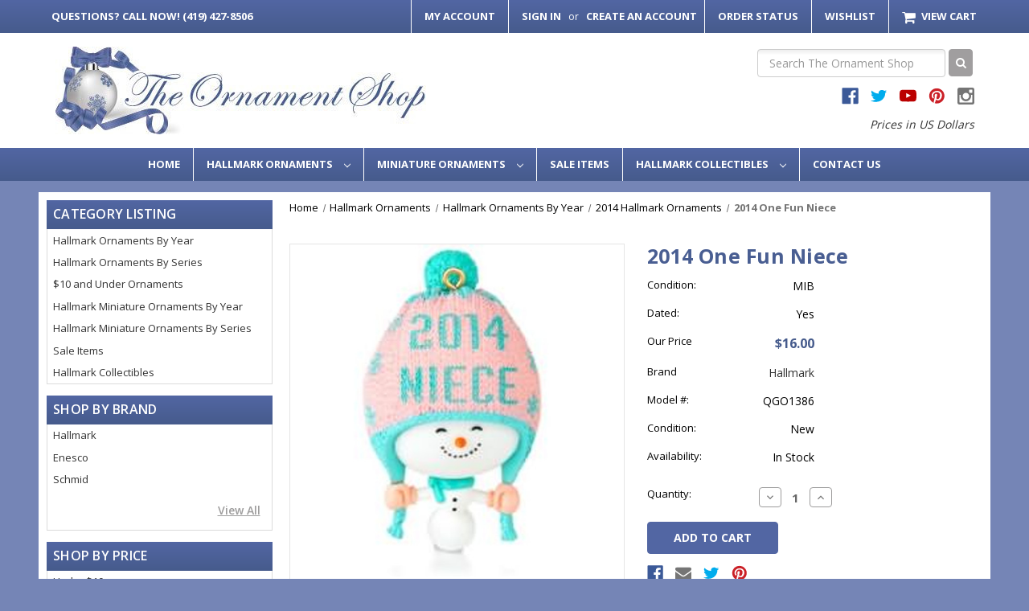

--- FILE ---
content_type: text/html; charset=utf-8
request_url: https://www.google.com/recaptcha/api2/anchor?ar=1&k=6LcjX0sbAAAAACp92-MNpx66FT4pbIWh-FTDmkkz&co=aHR0cHM6Ly93d3cub3JuYW1lbnQtc2hvcC5jb206NDQz&hl=en&v=PoyoqOPhxBO7pBk68S4YbpHZ&size=normal&anchor-ms=20000&execute-ms=30000&cb=fwgyabxd4723
body_size: 49378
content:
<!DOCTYPE HTML><html dir="ltr" lang="en"><head><meta http-equiv="Content-Type" content="text/html; charset=UTF-8">
<meta http-equiv="X-UA-Compatible" content="IE=edge">
<title>reCAPTCHA</title>
<style type="text/css">
/* cyrillic-ext */
@font-face {
  font-family: 'Roboto';
  font-style: normal;
  font-weight: 400;
  font-stretch: 100%;
  src: url(//fonts.gstatic.com/s/roboto/v48/KFO7CnqEu92Fr1ME7kSn66aGLdTylUAMa3GUBHMdazTgWw.woff2) format('woff2');
  unicode-range: U+0460-052F, U+1C80-1C8A, U+20B4, U+2DE0-2DFF, U+A640-A69F, U+FE2E-FE2F;
}
/* cyrillic */
@font-face {
  font-family: 'Roboto';
  font-style: normal;
  font-weight: 400;
  font-stretch: 100%;
  src: url(//fonts.gstatic.com/s/roboto/v48/KFO7CnqEu92Fr1ME7kSn66aGLdTylUAMa3iUBHMdazTgWw.woff2) format('woff2');
  unicode-range: U+0301, U+0400-045F, U+0490-0491, U+04B0-04B1, U+2116;
}
/* greek-ext */
@font-face {
  font-family: 'Roboto';
  font-style: normal;
  font-weight: 400;
  font-stretch: 100%;
  src: url(//fonts.gstatic.com/s/roboto/v48/KFO7CnqEu92Fr1ME7kSn66aGLdTylUAMa3CUBHMdazTgWw.woff2) format('woff2');
  unicode-range: U+1F00-1FFF;
}
/* greek */
@font-face {
  font-family: 'Roboto';
  font-style: normal;
  font-weight: 400;
  font-stretch: 100%;
  src: url(//fonts.gstatic.com/s/roboto/v48/KFO7CnqEu92Fr1ME7kSn66aGLdTylUAMa3-UBHMdazTgWw.woff2) format('woff2');
  unicode-range: U+0370-0377, U+037A-037F, U+0384-038A, U+038C, U+038E-03A1, U+03A3-03FF;
}
/* math */
@font-face {
  font-family: 'Roboto';
  font-style: normal;
  font-weight: 400;
  font-stretch: 100%;
  src: url(//fonts.gstatic.com/s/roboto/v48/KFO7CnqEu92Fr1ME7kSn66aGLdTylUAMawCUBHMdazTgWw.woff2) format('woff2');
  unicode-range: U+0302-0303, U+0305, U+0307-0308, U+0310, U+0312, U+0315, U+031A, U+0326-0327, U+032C, U+032F-0330, U+0332-0333, U+0338, U+033A, U+0346, U+034D, U+0391-03A1, U+03A3-03A9, U+03B1-03C9, U+03D1, U+03D5-03D6, U+03F0-03F1, U+03F4-03F5, U+2016-2017, U+2034-2038, U+203C, U+2040, U+2043, U+2047, U+2050, U+2057, U+205F, U+2070-2071, U+2074-208E, U+2090-209C, U+20D0-20DC, U+20E1, U+20E5-20EF, U+2100-2112, U+2114-2115, U+2117-2121, U+2123-214F, U+2190, U+2192, U+2194-21AE, U+21B0-21E5, U+21F1-21F2, U+21F4-2211, U+2213-2214, U+2216-22FF, U+2308-230B, U+2310, U+2319, U+231C-2321, U+2336-237A, U+237C, U+2395, U+239B-23B7, U+23D0, U+23DC-23E1, U+2474-2475, U+25AF, U+25B3, U+25B7, U+25BD, U+25C1, U+25CA, U+25CC, U+25FB, U+266D-266F, U+27C0-27FF, U+2900-2AFF, U+2B0E-2B11, U+2B30-2B4C, U+2BFE, U+3030, U+FF5B, U+FF5D, U+1D400-1D7FF, U+1EE00-1EEFF;
}
/* symbols */
@font-face {
  font-family: 'Roboto';
  font-style: normal;
  font-weight: 400;
  font-stretch: 100%;
  src: url(//fonts.gstatic.com/s/roboto/v48/KFO7CnqEu92Fr1ME7kSn66aGLdTylUAMaxKUBHMdazTgWw.woff2) format('woff2');
  unicode-range: U+0001-000C, U+000E-001F, U+007F-009F, U+20DD-20E0, U+20E2-20E4, U+2150-218F, U+2190, U+2192, U+2194-2199, U+21AF, U+21E6-21F0, U+21F3, U+2218-2219, U+2299, U+22C4-22C6, U+2300-243F, U+2440-244A, U+2460-24FF, U+25A0-27BF, U+2800-28FF, U+2921-2922, U+2981, U+29BF, U+29EB, U+2B00-2BFF, U+4DC0-4DFF, U+FFF9-FFFB, U+10140-1018E, U+10190-1019C, U+101A0, U+101D0-101FD, U+102E0-102FB, U+10E60-10E7E, U+1D2C0-1D2D3, U+1D2E0-1D37F, U+1F000-1F0FF, U+1F100-1F1AD, U+1F1E6-1F1FF, U+1F30D-1F30F, U+1F315, U+1F31C, U+1F31E, U+1F320-1F32C, U+1F336, U+1F378, U+1F37D, U+1F382, U+1F393-1F39F, U+1F3A7-1F3A8, U+1F3AC-1F3AF, U+1F3C2, U+1F3C4-1F3C6, U+1F3CA-1F3CE, U+1F3D4-1F3E0, U+1F3ED, U+1F3F1-1F3F3, U+1F3F5-1F3F7, U+1F408, U+1F415, U+1F41F, U+1F426, U+1F43F, U+1F441-1F442, U+1F444, U+1F446-1F449, U+1F44C-1F44E, U+1F453, U+1F46A, U+1F47D, U+1F4A3, U+1F4B0, U+1F4B3, U+1F4B9, U+1F4BB, U+1F4BF, U+1F4C8-1F4CB, U+1F4D6, U+1F4DA, U+1F4DF, U+1F4E3-1F4E6, U+1F4EA-1F4ED, U+1F4F7, U+1F4F9-1F4FB, U+1F4FD-1F4FE, U+1F503, U+1F507-1F50B, U+1F50D, U+1F512-1F513, U+1F53E-1F54A, U+1F54F-1F5FA, U+1F610, U+1F650-1F67F, U+1F687, U+1F68D, U+1F691, U+1F694, U+1F698, U+1F6AD, U+1F6B2, U+1F6B9-1F6BA, U+1F6BC, U+1F6C6-1F6CF, U+1F6D3-1F6D7, U+1F6E0-1F6EA, U+1F6F0-1F6F3, U+1F6F7-1F6FC, U+1F700-1F7FF, U+1F800-1F80B, U+1F810-1F847, U+1F850-1F859, U+1F860-1F887, U+1F890-1F8AD, U+1F8B0-1F8BB, U+1F8C0-1F8C1, U+1F900-1F90B, U+1F93B, U+1F946, U+1F984, U+1F996, U+1F9E9, U+1FA00-1FA6F, U+1FA70-1FA7C, U+1FA80-1FA89, U+1FA8F-1FAC6, U+1FACE-1FADC, U+1FADF-1FAE9, U+1FAF0-1FAF8, U+1FB00-1FBFF;
}
/* vietnamese */
@font-face {
  font-family: 'Roboto';
  font-style: normal;
  font-weight: 400;
  font-stretch: 100%;
  src: url(//fonts.gstatic.com/s/roboto/v48/KFO7CnqEu92Fr1ME7kSn66aGLdTylUAMa3OUBHMdazTgWw.woff2) format('woff2');
  unicode-range: U+0102-0103, U+0110-0111, U+0128-0129, U+0168-0169, U+01A0-01A1, U+01AF-01B0, U+0300-0301, U+0303-0304, U+0308-0309, U+0323, U+0329, U+1EA0-1EF9, U+20AB;
}
/* latin-ext */
@font-face {
  font-family: 'Roboto';
  font-style: normal;
  font-weight: 400;
  font-stretch: 100%;
  src: url(//fonts.gstatic.com/s/roboto/v48/KFO7CnqEu92Fr1ME7kSn66aGLdTylUAMa3KUBHMdazTgWw.woff2) format('woff2');
  unicode-range: U+0100-02BA, U+02BD-02C5, U+02C7-02CC, U+02CE-02D7, U+02DD-02FF, U+0304, U+0308, U+0329, U+1D00-1DBF, U+1E00-1E9F, U+1EF2-1EFF, U+2020, U+20A0-20AB, U+20AD-20C0, U+2113, U+2C60-2C7F, U+A720-A7FF;
}
/* latin */
@font-face {
  font-family: 'Roboto';
  font-style: normal;
  font-weight: 400;
  font-stretch: 100%;
  src: url(//fonts.gstatic.com/s/roboto/v48/KFO7CnqEu92Fr1ME7kSn66aGLdTylUAMa3yUBHMdazQ.woff2) format('woff2');
  unicode-range: U+0000-00FF, U+0131, U+0152-0153, U+02BB-02BC, U+02C6, U+02DA, U+02DC, U+0304, U+0308, U+0329, U+2000-206F, U+20AC, U+2122, U+2191, U+2193, U+2212, U+2215, U+FEFF, U+FFFD;
}
/* cyrillic-ext */
@font-face {
  font-family: 'Roboto';
  font-style: normal;
  font-weight: 500;
  font-stretch: 100%;
  src: url(//fonts.gstatic.com/s/roboto/v48/KFO7CnqEu92Fr1ME7kSn66aGLdTylUAMa3GUBHMdazTgWw.woff2) format('woff2');
  unicode-range: U+0460-052F, U+1C80-1C8A, U+20B4, U+2DE0-2DFF, U+A640-A69F, U+FE2E-FE2F;
}
/* cyrillic */
@font-face {
  font-family: 'Roboto';
  font-style: normal;
  font-weight: 500;
  font-stretch: 100%;
  src: url(//fonts.gstatic.com/s/roboto/v48/KFO7CnqEu92Fr1ME7kSn66aGLdTylUAMa3iUBHMdazTgWw.woff2) format('woff2');
  unicode-range: U+0301, U+0400-045F, U+0490-0491, U+04B0-04B1, U+2116;
}
/* greek-ext */
@font-face {
  font-family: 'Roboto';
  font-style: normal;
  font-weight: 500;
  font-stretch: 100%;
  src: url(//fonts.gstatic.com/s/roboto/v48/KFO7CnqEu92Fr1ME7kSn66aGLdTylUAMa3CUBHMdazTgWw.woff2) format('woff2');
  unicode-range: U+1F00-1FFF;
}
/* greek */
@font-face {
  font-family: 'Roboto';
  font-style: normal;
  font-weight: 500;
  font-stretch: 100%;
  src: url(//fonts.gstatic.com/s/roboto/v48/KFO7CnqEu92Fr1ME7kSn66aGLdTylUAMa3-UBHMdazTgWw.woff2) format('woff2');
  unicode-range: U+0370-0377, U+037A-037F, U+0384-038A, U+038C, U+038E-03A1, U+03A3-03FF;
}
/* math */
@font-face {
  font-family: 'Roboto';
  font-style: normal;
  font-weight: 500;
  font-stretch: 100%;
  src: url(//fonts.gstatic.com/s/roboto/v48/KFO7CnqEu92Fr1ME7kSn66aGLdTylUAMawCUBHMdazTgWw.woff2) format('woff2');
  unicode-range: U+0302-0303, U+0305, U+0307-0308, U+0310, U+0312, U+0315, U+031A, U+0326-0327, U+032C, U+032F-0330, U+0332-0333, U+0338, U+033A, U+0346, U+034D, U+0391-03A1, U+03A3-03A9, U+03B1-03C9, U+03D1, U+03D5-03D6, U+03F0-03F1, U+03F4-03F5, U+2016-2017, U+2034-2038, U+203C, U+2040, U+2043, U+2047, U+2050, U+2057, U+205F, U+2070-2071, U+2074-208E, U+2090-209C, U+20D0-20DC, U+20E1, U+20E5-20EF, U+2100-2112, U+2114-2115, U+2117-2121, U+2123-214F, U+2190, U+2192, U+2194-21AE, U+21B0-21E5, U+21F1-21F2, U+21F4-2211, U+2213-2214, U+2216-22FF, U+2308-230B, U+2310, U+2319, U+231C-2321, U+2336-237A, U+237C, U+2395, U+239B-23B7, U+23D0, U+23DC-23E1, U+2474-2475, U+25AF, U+25B3, U+25B7, U+25BD, U+25C1, U+25CA, U+25CC, U+25FB, U+266D-266F, U+27C0-27FF, U+2900-2AFF, U+2B0E-2B11, U+2B30-2B4C, U+2BFE, U+3030, U+FF5B, U+FF5D, U+1D400-1D7FF, U+1EE00-1EEFF;
}
/* symbols */
@font-face {
  font-family: 'Roboto';
  font-style: normal;
  font-weight: 500;
  font-stretch: 100%;
  src: url(//fonts.gstatic.com/s/roboto/v48/KFO7CnqEu92Fr1ME7kSn66aGLdTylUAMaxKUBHMdazTgWw.woff2) format('woff2');
  unicode-range: U+0001-000C, U+000E-001F, U+007F-009F, U+20DD-20E0, U+20E2-20E4, U+2150-218F, U+2190, U+2192, U+2194-2199, U+21AF, U+21E6-21F0, U+21F3, U+2218-2219, U+2299, U+22C4-22C6, U+2300-243F, U+2440-244A, U+2460-24FF, U+25A0-27BF, U+2800-28FF, U+2921-2922, U+2981, U+29BF, U+29EB, U+2B00-2BFF, U+4DC0-4DFF, U+FFF9-FFFB, U+10140-1018E, U+10190-1019C, U+101A0, U+101D0-101FD, U+102E0-102FB, U+10E60-10E7E, U+1D2C0-1D2D3, U+1D2E0-1D37F, U+1F000-1F0FF, U+1F100-1F1AD, U+1F1E6-1F1FF, U+1F30D-1F30F, U+1F315, U+1F31C, U+1F31E, U+1F320-1F32C, U+1F336, U+1F378, U+1F37D, U+1F382, U+1F393-1F39F, U+1F3A7-1F3A8, U+1F3AC-1F3AF, U+1F3C2, U+1F3C4-1F3C6, U+1F3CA-1F3CE, U+1F3D4-1F3E0, U+1F3ED, U+1F3F1-1F3F3, U+1F3F5-1F3F7, U+1F408, U+1F415, U+1F41F, U+1F426, U+1F43F, U+1F441-1F442, U+1F444, U+1F446-1F449, U+1F44C-1F44E, U+1F453, U+1F46A, U+1F47D, U+1F4A3, U+1F4B0, U+1F4B3, U+1F4B9, U+1F4BB, U+1F4BF, U+1F4C8-1F4CB, U+1F4D6, U+1F4DA, U+1F4DF, U+1F4E3-1F4E6, U+1F4EA-1F4ED, U+1F4F7, U+1F4F9-1F4FB, U+1F4FD-1F4FE, U+1F503, U+1F507-1F50B, U+1F50D, U+1F512-1F513, U+1F53E-1F54A, U+1F54F-1F5FA, U+1F610, U+1F650-1F67F, U+1F687, U+1F68D, U+1F691, U+1F694, U+1F698, U+1F6AD, U+1F6B2, U+1F6B9-1F6BA, U+1F6BC, U+1F6C6-1F6CF, U+1F6D3-1F6D7, U+1F6E0-1F6EA, U+1F6F0-1F6F3, U+1F6F7-1F6FC, U+1F700-1F7FF, U+1F800-1F80B, U+1F810-1F847, U+1F850-1F859, U+1F860-1F887, U+1F890-1F8AD, U+1F8B0-1F8BB, U+1F8C0-1F8C1, U+1F900-1F90B, U+1F93B, U+1F946, U+1F984, U+1F996, U+1F9E9, U+1FA00-1FA6F, U+1FA70-1FA7C, U+1FA80-1FA89, U+1FA8F-1FAC6, U+1FACE-1FADC, U+1FADF-1FAE9, U+1FAF0-1FAF8, U+1FB00-1FBFF;
}
/* vietnamese */
@font-face {
  font-family: 'Roboto';
  font-style: normal;
  font-weight: 500;
  font-stretch: 100%;
  src: url(//fonts.gstatic.com/s/roboto/v48/KFO7CnqEu92Fr1ME7kSn66aGLdTylUAMa3OUBHMdazTgWw.woff2) format('woff2');
  unicode-range: U+0102-0103, U+0110-0111, U+0128-0129, U+0168-0169, U+01A0-01A1, U+01AF-01B0, U+0300-0301, U+0303-0304, U+0308-0309, U+0323, U+0329, U+1EA0-1EF9, U+20AB;
}
/* latin-ext */
@font-face {
  font-family: 'Roboto';
  font-style: normal;
  font-weight: 500;
  font-stretch: 100%;
  src: url(//fonts.gstatic.com/s/roboto/v48/KFO7CnqEu92Fr1ME7kSn66aGLdTylUAMa3KUBHMdazTgWw.woff2) format('woff2');
  unicode-range: U+0100-02BA, U+02BD-02C5, U+02C7-02CC, U+02CE-02D7, U+02DD-02FF, U+0304, U+0308, U+0329, U+1D00-1DBF, U+1E00-1E9F, U+1EF2-1EFF, U+2020, U+20A0-20AB, U+20AD-20C0, U+2113, U+2C60-2C7F, U+A720-A7FF;
}
/* latin */
@font-face {
  font-family: 'Roboto';
  font-style: normal;
  font-weight: 500;
  font-stretch: 100%;
  src: url(//fonts.gstatic.com/s/roboto/v48/KFO7CnqEu92Fr1ME7kSn66aGLdTylUAMa3yUBHMdazQ.woff2) format('woff2');
  unicode-range: U+0000-00FF, U+0131, U+0152-0153, U+02BB-02BC, U+02C6, U+02DA, U+02DC, U+0304, U+0308, U+0329, U+2000-206F, U+20AC, U+2122, U+2191, U+2193, U+2212, U+2215, U+FEFF, U+FFFD;
}
/* cyrillic-ext */
@font-face {
  font-family: 'Roboto';
  font-style: normal;
  font-weight: 900;
  font-stretch: 100%;
  src: url(//fonts.gstatic.com/s/roboto/v48/KFO7CnqEu92Fr1ME7kSn66aGLdTylUAMa3GUBHMdazTgWw.woff2) format('woff2');
  unicode-range: U+0460-052F, U+1C80-1C8A, U+20B4, U+2DE0-2DFF, U+A640-A69F, U+FE2E-FE2F;
}
/* cyrillic */
@font-face {
  font-family: 'Roboto';
  font-style: normal;
  font-weight: 900;
  font-stretch: 100%;
  src: url(//fonts.gstatic.com/s/roboto/v48/KFO7CnqEu92Fr1ME7kSn66aGLdTylUAMa3iUBHMdazTgWw.woff2) format('woff2');
  unicode-range: U+0301, U+0400-045F, U+0490-0491, U+04B0-04B1, U+2116;
}
/* greek-ext */
@font-face {
  font-family: 'Roboto';
  font-style: normal;
  font-weight: 900;
  font-stretch: 100%;
  src: url(//fonts.gstatic.com/s/roboto/v48/KFO7CnqEu92Fr1ME7kSn66aGLdTylUAMa3CUBHMdazTgWw.woff2) format('woff2');
  unicode-range: U+1F00-1FFF;
}
/* greek */
@font-face {
  font-family: 'Roboto';
  font-style: normal;
  font-weight: 900;
  font-stretch: 100%;
  src: url(//fonts.gstatic.com/s/roboto/v48/KFO7CnqEu92Fr1ME7kSn66aGLdTylUAMa3-UBHMdazTgWw.woff2) format('woff2');
  unicode-range: U+0370-0377, U+037A-037F, U+0384-038A, U+038C, U+038E-03A1, U+03A3-03FF;
}
/* math */
@font-face {
  font-family: 'Roboto';
  font-style: normal;
  font-weight: 900;
  font-stretch: 100%;
  src: url(//fonts.gstatic.com/s/roboto/v48/KFO7CnqEu92Fr1ME7kSn66aGLdTylUAMawCUBHMdazTgWw.woff2) format('woff2');
  unicode-range: U+0302-0303, U+0305, U+0307-0308, U+0310, U+0312, U+0315, U+031A, U+0326-0327, U+032C, U+032F-0330, U+0332-0333, U+0338, U+033A, U+0346, U+034D, U+0391-03A1, U+03A3-03A9, U+03B1-03C9, U+03D1, U+03D5-03D6, U+03F0-03F1, U+03F4-03F5, U+2016-2017, U+2034-2038, U+203C, U+2040, U+2043, U+2047, U+2050, U+2057, U+205F, U+2070-2071, U+2074-208E, U+2090-209C, U+20D0-20DC, U+20E1, U+20E5-20EF, U+2100-2112, U+2114-2115, U+2117-2121, U+2123-214F, U+2190, U+2192, U+2194-21AE, U+21B0-21E5, U+21F1-21F2, U+21F4-2211, U+2213-2214, U+2216-22FF, U+2308-230B, U+2310, U+2319, U+231C-2321, U+2336-237A, U+237C, U+2395, U+239B-23B7, U+23D0, U+23DC-23E1, U+2474-2475, U+25AF, U+25B3, U+25B7, U+25BD, U+25C1, U+25CA, U+25CC, U+25FB, U+266D-266F, U+27C0-27FF, U+2900-2AFF, U+2B0E-2B11, U+2B30-2B4C, U+2BFE, U+3030, U+FF5B, U+FF5D, U+1D400-1D7FF, U+1EE00-1EEFF;
}
/* symbols */
@font-face {
  font-family: 'Roboto';
  font-style: normal;
  font-weight: 900;
  font-stretch: 100%;
  src: url(//fonts.gstatic.com/s/roboto/v48/KFO7CnqEu92Fr1ME7kSn66aGLdTylUAMaxKUBHMdazTgWw.woff2) format('woff2');
  unicode-range: U+0001-000C, U+000E-001F, U+007F-009F, U+20DD-20E0, U+20E2-20E4, U+2150-218F, U+2190, U+2192, U+2194-2199, U+21AF, U+21E6-21F0, U+21F3, U+2218-2219, U+2299, U+22C4-22C6, U+2300-243F, U+2440-244A, U+2460-24FF, U+25A0-27BF, U+2800-28FF, U+2921-2922, U+2981, U+29BF, U+29EB, U+2B00-2BFF, U+4DC0-4DFF, U+FFF9-FFFB, U+10140-1018E, U+10190-1019C, U+101A0, U+101D0-101FD, U+102E0-102FB, U+10E60-10E7E, U+1D2C0-1D2D3, U+1D2E0-1D37F, U+1F000-1F0FF, U+1F100-1F1AD, U+1F1E6-1F1FF, U+1F30D-1F30F, U+1F315, U+1F31C, U+1F31E, U+1F320-1F32C, U+1F336, U+1F378, U+1F37D, U+1F382, U+1F393-1F39F, U+1F3A7-1F3A8, U+1F3AC-1F3AF, U+1F3C2, U+1F3C4-1F3C6, U+1F3CA-1F3CE, U+1F3D4-1F3E0, U+1F3ED, U+1F3F1-1F3F3, U+1F3F5-1F3F7, U+1F408, U+1F415, U+1F41F, U+1F426, U+1F43F, U+1F441-1F442, U+1F444, U+1F446-1F449, U+1F44C-1F44E, U+1F453, U+1F46A, U+1F47D, U+1F4A3, U+1F4B0, U+1F4B3, U+1F4B9, U+1F4BB, U+1F4BF, U+1F4C8-1F4CB, U+1F4D6, U+1F4DA, U+1F4DF, U+1F4E3-1F4E6, U+1F4EA-1F4ED, U+1F4F7, U+1F4F9-1F4FB, U+1F4FD-1F4FE, U+1F503, U+1F507-1F50B, U+1F50D, U+1F512-1F513, U+1F53E-1F54A, U+1F54F-1F5FA, U+1F610, U+1F650-1F67F, U+1F687, U+1F68D, U+1F691, U+1F694, U+1F698, U+1F6AD, U+1F6B2, U+1F6B9-1F6BA, U+1F6BC, U+1F6C6-1F6CF, U+1F6D3-1F6D7, U+1F6E0-1F6EA, U+1F6F0-1F6F3, U+1F6F7-1F6FC, U+1F700-1F7FF, U+1F800-1F80B, U+1F810-1F847, U+1F850-1F859, U+1F860-1F887, U+1F890-1F8AD, U+1F8B0-1F8BB, U+1F8C0-1F8C1, U+1F900-1F90B, U+1F93B, U+1F946, U+1F984, U+1F996, U+1F9E9, U+1FA00-1FA6F, U+1FA70-1FA7C, U+1FA80-1FA89, U+1FA8F-1FAC6, U+1FACE-1FADC, U+1FADF-1FAE9, U+1FAF0-1FAF8, U+1FB00-1FBFF;
}
/* vietnamese */
@font-face {
  font-family: 'Roboto';
  font-style: normal;
  font-weight: 900;
  font-stretch: 100%;
  src: url(//fonts.gstatic.com/s/roboto/v48/KFO7CnqEu92Fr1ME7kSn66aGLdTylUAMa3OUBHMdazTgWw.woff2) format('woff2');
  unicode-range: U+0102-0103, U+0110-0111, U+0128-0129, U+0168-0169, U+01A0-01A1, U+01AF-01B0, U+0300-0301, U+0303-0304, U+0308-0309, U+0323, U+0329, U+1EA0-1EF9, U+20AB;
}
/* latin-ext */
@font-face {
  font-family: 'Roboto';
  font-style: normal;
  font-weight: 900;
  font-stretch: 100%;
  src: url(//fonts.gstatic.com/s/roboto/v48/KFO7CnqEu92Fr1ME7kSn66aGLdTylUAMa3KUBHMdazTgWw.woff2) format('woff2');
  unicode-range: U+0100-02BA, U+02BD-02C5, U+02C7-02CC, U+02CE-02D7, U+02DD-02FF, U+0304, U+0308, U+0329, U+1D00-1DBF, U+1E00-1E9F, U+1EF2-1EFF, U+2020, U+20A0-20AB, U+20AD-20C0, U+2113, U+2C60-2C7F, U+A720-A7FF;
}
/* latin */
@font-face {
  font-family: 'Roboto';
  font-style: normal;
  font-weight: 900;
  font-stretch: 100%;
  src: url(//fonts.gstatic.com/s/roboto/v48/KFO7CnqEu92Fr1ME7kSn66aGLdTylUAMa3yUBHMdazQ.woff2) format('woff2');
  unicode-range: U+0000-00FF, U+0131, U+0152-0153, U+02BB-02BC, U+02C6, U+02DA, U+02DC, U+0304, U+0308, U+0329, U+2000-206F, U+20AC, U+2122, U+2191, U+2193, U+2212, U+2215, U+FEFF, U+FFFD;
}

</style>
<link rel="stylesheet" type="text/css" href="https://www.gstatic.com/recaptcha/releases/PoyoqOPhxBO7pBk68S4YbpHZ/styles__ltr.css">
<script nonce="Chg-Xr-iIAoDeb-y95ji8w" type="text/javascript">window['__recaptcha_api'] = 'https://www.google.com/recaptcha/api2/';</script>
<script type="text/javascript" src="https://www.gstatic.com/recaptcha/releases/PoyoqOPhxBO7pBk68S4YbpHZ/recaptcha__en.js" nonce="Chg-Xr-iIAoDeb-y95ji8w">
      
    </script></head>
<body><div id="rc-anchor-alert" class="rc-anchor-alert"></div>
<input type="hidden" id="recaptcha-token" value="[base64]">
<script type="text/javascript" nonce="Chg-Xr-iIAoDeb-y95ji8w">
      recaptcha.anchor.Main.init("[\x22ainput\x22,[\x22bgdata\x22,\x22\x22,\[base64]/[base64]/bmV3IFpbdF0obVswXSk6Sz09Mj9uZXcgWlt0XShtWzBdLG1bMV0pOks9PTM/bmV3IFpbdF0obVswXSxtWzFdLG1bMl0pOks9PTQ/[base64]/[base64]/[base64]/[base64]/[base64]/[base64]/[base64]/[base64]/[base64]/[base64]/[base64]/[base64]/[base64]/[base64]\\u003d\\u003d\x22,\[base64]\\u003d\x22,\x22wrITw5FBw6PDkn/DvHDDuWPDqsKQEy7DosKDwpPDr1UWwpIwL8KKwoJPL8KpWsONw63CkcOWNSHDoMK1w4VCw5Bww4TCggp/Y3fDlMOcw6vCliZ7V8OCwq/Ck8KFaA/DlMO3w7NqQsOsw5c3NMKpw5k4EsKtWRbCuMKsKsOgUUjDr1hMwrslYEPChcKKwq/DtMOowprDm8O7fkIOwoLDj8K5wr8PVHTDosOCfkPDoMOIVUDDqcOmw4QEWsOpccKEwqgbWX/DhcKJw7PDtibCh8KCw5rCqVrDqsKewpMvTVdQAk4mwoDDn8O3axfDkBETasOWw69qw4w6w6dRNFPCh8OZOnTCrMKBPsOHw7bDvQ1Iw7/CrERfwqZhwprDqxfDjsOGwqFEGcK7woHDrcOZw7jCnMKhwopnLQXDsBx8a8O+wrzCk8K4w6PDgMKUw6jCh8KRB8OaSHXCosOkwqwkMUZ8BsOfIH/CvsK0wpLCi8O/S8KjwrvDg0XDkMKGwojDjld2w6DChsK7MsO0DMOWVFhgCMKnZy1vJgTClXV9w59gPwl0McOIw4/DomPDu1TDrcOZGMOGWcO8wqfCtMKOwo3CkCcCw6JKw70YZmccwovDncKrN3AJSsOdwrpzQcKnwrDChTDDlsKYL8KTeMK2UMKLWcKUw5xXwrJ3w6UPw640wqELeTfDgxfCg0h/w7Atw6EGPC/Cr8KrwoLCrsOEFXTDqTzDpcKlwrjChwJVw7rDucK6K8KdTcOOwqzDpUpmwpfCqC/DpsOSwpTCoMK0FMKyAC01w5DCo1FIwog1wr9WO2FGbHPDhcOrwrRBbjZLw6/CqSXDijDDvxYmPkN+LQADwrR0w4fCj8OCwp3Cn8KQX8Olw5chwqcfwrE7wr3DksOJwqjDrMKhPsKfMDs1bH5KX8OVw61fw7Mhwp06wrDCgDw+bGB+d8KLMMKBSlzCocOyYG5Dwp/CocOHwojCjHHDlWHCvsOxwpvCicKxw5M/wqjDu8OOw5rCjz92OMKrwqjDrcKvw6Q6eMO5w6XCscOAwoAGJMO9EhPCqU8ywoTCg8OBLH/Dnz1Ww6lLZCpiXXjChMOhQjMDw6towoMoSD5NakMkw5jDoMK6wq9vwoYYPHUPRsKyPBhVI8KzwpPChcK3WMO4TMO0w4rCtMKnHMObEsKaw7cLwrozwrrCmMKnw5svwo5qw7jDi8KDI8KnR8KBVwrDisKNw6ARMEXCosOoHm3Drx7DgXLCqVY1bz/[base64]/Ch8KVYsOwwrtpHn7CncOPRGw6w5vCqnnDlcKbw7TDiTvDokfCpsKFEWBtM8K4w4IjMWDDv8K6woAKMkXCmsOiQsK1Bi0cNsOpdxQBOMKbbsKuYFg2fMKQw4DDs8KUB8O6LwEzw47Dqwxaw7HCoRTDscKmw4QeBVXCisK8QsOQEcKaV8KAMzV5w6UAw73DpA/[base64]/GsObw4PCk8KkMw7Cu8O3PERsw6QCZQ9mB8KYwqLCsGBsMsOLw7DCqcKHwpjCvBTCvcOTw6nDvMKCVsOEwqPDnMO/ZcKowoXDp8Ogw5AwR8O1wqw2w4XCkwFdwrMAw4NIwo87GVHCszNwwq8Rc8OHa8OCc8KSwrJkF8KnBMKow4XCrsKdRMKfwrfCgR4uaQbCq3XCmCHCgMKEw4IOwrkowpR/HcKswqQSw5hRMU/CisOwwo3CusOCwpfCkcOnwpfDhE7CmcOwwpZJw6Alw6HDtW3CrDLChT0AdMOaw5Vow7fDj0jDonfChCYoJUTDg0TDtHw4w5IYUFPCtsOqwqzDtcO8wrl1GcOuMMOIJsOuRsOtwoMlwoMAD8Ouw5cNwrDDsXIifsONWsO/CsKqDAbCqcKcLlvCn8KnwpnDq3TCnm40Y8OTw4nCuS4bLyBLwrXCpsKPwqUlw4U+wo7CniZow7TDjMOswpgtGmvDuMKPHlBvMXvDpMKcw70Sw6xHDMKrV0DCrE0kQcKLwqTDjW9ZYFtOw4rClBdewqkhwpzCuULDgEN5E8KBVn7CoMOxwrd1TjHDvh/CiQ1RwrHDkcK/W8Ovw6hTw4rCisKMGVwTNcOmw4DCj8KNbsO9eD7Dums1Q8KRw6nCqBB5w7YUwoEIcV3DrcOzfivDjnVQVcO/w6AuZm7CtX/Du8KVw7LDoCjCncKAw65jwqTDqyhhKmM/A3hWw4QFw5HCjDbChSTDnGpew51JBEo6FzbDlcOQNsOaw50kJC5vTwzDs8KuZ0FPfWMHSsOse8KqAD18dCzCpsOpQsKLCm1DYhRmVgQKwpPDvhVHIcKawoLChTPCiCBKw6EswoksMGIuw5/CrmXCvV7DusKjw7t9w6Y9VMOiw50WwpTChMKrF3fDlsOdXcKPD8KTw5bCvcO3w7HCiRHDvxMgKyHCowpWPH3CmMOQw5oWwpXDvcKCwrzDqiABwpwmHU/DpxwDwpfDiS/Do3hRwoLDnkXDqA/[base64]/Cmn3DhsO5wpPCs8KNaGZqSSjCpjTChsKLPQzDqDLClA7DssOVw6QCwqtzw6fDjsK3wpnChMKAImPDqsOQw7JWAiQdw50lJsOdH8KMAMKgwqZMwq3Du8Obw70DWcKgwo/Djw8ZwrnDnMOUVcKUwqtveMOJScOID8OrMsO0w6bDsUzDisKdMMK/cwLCrB3DumorwptSw5zDrFTCiC7Cs8OVecOxawnDh8OXJMK8fsO5GSHCpsORwpbDvXFVLsOjMsKgw4DCmhPDv8Onwp/CoMK9X8Ktw6jDoMOuw7LDuhYgJsKHScOjKBgYZcOIYjTCjmHDg8K5bMOJV8KzwrTChcKQISrCscKgwrHClxx1w7LCs0U2T8OCHidAwo/[base64]/wqXCtEXDnzMpwoZEIip+cMKyJMK3w6bCh8OlIAbDkMKsIMO4wqBUFsK6w7omwqDDo0MCWcK8dw5YQcOPwo1lw4jCnyfCjnIQKnnDmcKMwqwdwp/CqmXCkMOuwpRRw7puDgfCgAk3woHCj8KXMMKhw7wxw7VRfMOZanA3w6rCnDrCoMOCw7omCR8VdxjComjDrnEIwo3Cn0DCrsKRfUjCn8KDUXvCrcKCJHJyw4nDtMO/wobDuMOUAFE4S8KBwplfNVZcw6MtP8OJUMK+w6ZyS8KtNRcKY8O5fsK2woLCocKZw6EIcMOUCBrCjsOfJSbDscK2wqXCkj/DvsKgL1dSD8Ofw7bDj1M3w5jCoMOmdMO/wph2RsKuD03Cu8Kiwp3CjxHChwYfwr4PJX9QwoLCgyF6w55Gw5PCgcKgw4/Dm8KlDmAUwqRDwp0PNcKPZR7ChzDChRVkwqzCj8KeK8O1P0pnw7B7wrvCpEgkdERfPyJgw4fCscKCLMKJw7PCk8Occw0JcmxPKHrCpgvChsOcKmzCrMOrS8KxZcK7wp8mw7UawpPCk3pjJsO3wp4pWMO8w43Ck8OUTMK1Xw/CjcKhJxDCk8O9GsOPwpTDhm3CuMOww7TDiG/[base64]/Dp0/CrsOEwpTCjMKAwoV2IS7CoFg/[base64]/w78dHR87wpvCg07DjiLDgMOWRzrDqjwkwqBCasKfwrsdw4hucMKHMcOFCyI/HRcHw54aw7/DixPDqltEw63CnMOrMF0eTcKgwqHCn34AwogzL8Oww5vCusK9wpXDtWXDnH8BWxYQU8KSMsKUWMOiT8Kvwr5kw7Z3w7kPcsOew69SJsOZU1tSRsOPwoszw7bCgDwDUmVmw4BowpHChDVUwpXDhcO+FTRYUcKaJ3nCkA/CscK1XsOHPWrDlTLCj8KtecOuwqdjwqHDvcKQFGHDrMOrXHgywqV6aGXCrnDDvVXDmFfClUFTw4Mew7dvw45dw4wxw6PDi8Oya8KQEsKQwpvCpcK+wpU1SsOMCyTCucKDw4jCq8Knw5sOf07CvFvCusONHw8swpDDjsKrKzXCkQ/Dmm94wpfCgMOoS0tGbRggwoAsw6fCqGQ5w7REbcO1wosgw6I8w4fCri5Tw6hmw7HDm0hNF8K4KcOAP1vDinpBeMOKwpFCwrPCrhx6wphywpg4S8K5w5ZvwrDDvMKYwqUBQkjCmGrCqcO0NHbCmcOVJ37CsMKqwpEFXU4tPitVw6k8QcKSOElSCVw1EcO/B8K3w6E/[base64]/[base64]/w4XDkxsUA2DCqsONSsO6wrZcw5PDrlfCtV08w5lvw4zChhXDn25jCMO9O17DkMKWHSnDpgMwC8KzwozDqcKYe8KxHElxw6B/OcKkw4XDhMKTw7nChsOwax48wq3CpyhvVMK2w4/CmCcIFi7DpMKswoMUw67DtFtpJMKowrzCpWXDl0xKwonCh8Oiw57CmsOWw6VjZMOieVw3ZcOEU2FKNBxOwpXDpTk+wqFJwoVPw6/DphwNwrXCnzZywrhzwoE7eiLDkcKjwpNOw6Z2GSFbw6JNw6zCn8KbGzROTEbDgVDClcKlwrrDkAEuw6IDw7/[base64]/SBbDl0fCkUBCwoDDi8KUCMKydsKNw69Dw43DqcONwr0Ow5TDsMKJw5TCm2HDuUNkEcOCwqEme3jCjsKewpTCjMOmwrPDml/Ct8OswoXCugXDicOrw7TCtcOkwrZDNgRLdcOewoUTwp5UL8OxHz0xBMKwWknCgMK6L8KlwpXDgA/[base64]/Cmg3DsMOzCkjCuEnDsgYeJMOuw7PDuWANw5PCv8KPPV1fw7fDtMKRecKEcB/Dtw3Djwsywq0OZCPCjsK2w5M9XQ3Doz7DncKzBWDDo8KWMDRIVMK7LhZJwp3DusOgHDkmwoYsSB4iwroDDS/[base64]/DtcKTw6/DusOfw7XDgDrCv3pVw7rCkWZMM8OKwpx7wqbDvCDCgMKGY8OSwrXDlsOwDsKFwqhIBiTDqsOcFC5APlZuFktsblHDkcOCU1Esw4t6wpgSEBdjwprDlsOjQUUrd8KdOhlYdz8jRcOOQMKJMMKwDMKewrslw5ASwoYbwplgw6tyXU8RJSYlwqAuWUHDsMKdw4c/woPCj07CqCDDm8OpwrHCmwfCnMO9Q8Kxw7MnwpnCoX09BC4xIsK+Oz4YHMO0P8KmYh3Chh3DmMOyETh3wqULw5l0wr7Do8OoWmkVRcK8w47CmzrDmyzClsKIwpfCgEtWZnUHwpdBwqPCoW7DgV7CryRWwo7ChE/DuXjCug/CocONw6c9w6xWEDXCn8OywodEw7E9K8O0w7rDncOcw6vCondww4TCnMK8JsO0wo/DvcOiw7tAw5bDgcKSw6UlwqvCscOaw75yw4PCrH8TwrHCscKAw4lmw4ELw7RbJcOTWU3DizTDocK6wrYWwo3DtsKrd0PCtMKPwrDCkU5GBMK8w4k3wpTClsKgUcKTHDnClg7DslrDin4vAcKtcxfDgcOxwr5vwoA6TsK2wobCnhzCrsOPKXnCsVxsDMK/LsKGZ3PDnBfClFnCm3sxXMOKwpvDvQUTFGZUCQZoXTZjw6hYXxfDjWzCqMKXw5nChUZaT3rDuBUALG7DkcOHw7kkRsKpeXQYwpJYfnpVw4bDlMOLw4DCghoiwq5fcAQawqhWw4LCiDx3wplnBsKhwp/CkMKVw7w1w5UYNsOJwobCosK5f8ORwoHDpi/DolbCksKawo7DhxcQCD9Fwp3DsiLDrMKsKwPCtwBvw5DDviDChAgQwo51wpPDncK6wrJtwo/CiCHCoMOiwq8WBxR1wpV0NcK3w5TCvmfDnmfCvDLCkcOmw7FVwonDvsKJwq/[base64]/DjcK2c8KgR8O/eMKAb8Kzwr9VasKeH0cbJ8OFw4vDscKgw6fCg8KOwoDCncOkFRp/[base64]/fMKAw6nCtlE/BTHCmHzDomLDksKaw5nDnMOHwpB+w4Y+RhTDqhfCu1TCnE3DqsOBw5l7EcK1woN5OsKkHsOWLsOgw7fCh8Knwp9xwqtOw5vDhDwQw4kgwrzDhi1jXcObQsOfw6DDl8OHBRQ9wrXDlih0ehBYGCHDrsKtb8KnYnA/YsO1QMKjwqvDksOzw4vDk8KxQEnCh8OOecONw4LDhsOsWXvDt1oGwonDiMKvbTrCkcOMwqbDo27DncOOacOzT8OYRMKFw53Cr8OEJcOGwqhXw4pKD8K/w6EHwp0LeRJCwrpjw63DssOzwq9TwqDCvcOSwqlxw7vDoD/DrsKPwpXDi0hMfMKow5rDm1ACw6AldMO7w5sDGcKiL3pxw5I2PsO0Njgew79Tw4BCwq5CaRQCCwDDlsKORBrCh04cw7vDhMK7w5fDmXjDtl/Cq8Kxw6kOw6PDrDZZJMK7wqx9w7rDhDrDqDbDsMOow6TCux3CscOnwr3DuTLDusONwo/DjcKvwqXDmwAndMOowpkcw4XCu8KfeFHCv8KQZn7Dn1zDlh4Mw6nDiQbDoS3DqcKYIR7CjsKJw7g3JcKeOlEqMxrCrQwYw7gAEQnDrxrDvsKxw4gBwqdqw7dPJcObwpBHPMK+w6F9VmMgwqfDtcO/[base64]/[base64]/Dvg8PBlHCgVHCvyE/w5vCoBrCiUxzU13CoRpBwo7DocKBw63DliZ1w4/DqcOOwoPChHgsZsKewpsaw4ZcD8OSfDXCqcO/L8KdVlzCkMK7wosIwpQMOMKGwqnCqDkiw5LDjMOmIDnCshU9w5JXw47Dv8Oaw5MPworCiFYNw4Q/w48ibXfCrcOaCsO0GMOjNMKfIcKlLnx2aQNcfn7CqsO+w7DDqXxLwqU+wrDDucO5XMKbwpPCiwk6wrpieyTDhz/DpCU2w74GdD/DoQ5Fwr1uw7VWWsKaOycLw58HRcKsFHkKw6lmw4nCoUlQw5Bfw79iw63DhCtOIBdxJ8KITcKXOcKXUmgRc8OKwrXDs8Obw7I5CcKUOMKUwprDmMO1NcO7w7fDqmddI8KjUGYUTMKxwoZWe3HCrcOxw7EPamZkw7J9b8O8w5VnacOZwo/DilcUfFcsw4QewrkyFzQ5XMOzI8KUJB/Dm8KQwpDCrVpMOcKGVAAbwpbDnsKqF8KgYMKCwrZxwqzCliIQwrZnLFvDv3o9w4UsQG/[base64]/w7bDmhPDksOLe8Ohw6MISBk7w4A1wp0pRsK0w485FAA0w7fCtFccR8OsV0zCoTBxwrcmUgLDnMKVd8Ojw7zCk0Q6w7vCjsKcWCLDg3ZQw58RNsK8BsO4Vwc2W8Ovw5vCoMOKYVI4Zxgyw5TCsifCph/DtsKscGgUL8KhRcKrwpN9N8Kuw4PDqTXDsC3CqCnCiW51wrdPbnJcw6PCjsKzRhDDg8Oww7fCs0hcwpBiw6vDtxPChcKgJsKcw7zDlcKcwoPCilnDrMOBwodDIU/DqcOYwpXDtxhxw5pZe0PDijhkacOPw4zCkEJcw718BlDDu8O/VmN8dVoEwo7Co8K0eVDCvQJ8wrYCwqLCuMOreMKmGMKyw5pSw4xuOcKmwrXCssKGTg/CjXDDjh8mwpvCnBFLL8KVYw5wFW9gwoTCvcKrCUx4XhXDrsKBwpJXw4jCqsKzesOxaMKRw4zCgCIfNn/[base64]/wpdFw6g+w7RUwrwtNsKxFW3DtMOewrDDpMKCGMKcw7vCpUEoa8OqVVPDuFhMXMOaIMOnw4MHRi1aw5QswojCtMK5c0HDrcK0DsOQOsOVw5TCryReY8KVwokxCzfCrmHDvm7Di8KZwpl6Cn3CtMKCwonDtxBhbMOGw6vDssKFR0XDp8OkwpwfS0xVw6Uqw6/Dp8KUFcOkw5XClcKPw40Iw7lOwrMKwprDrcKsFsO8SmPDiMKnZmB+ACvCiHs0UwHDt8KVRMOGw78Ww4ltwo9WwonCgcOOwpA/w5rCjsKcw75ewrfDvsOywo0POsOvE8K+YcO3LSVwAz7DlcKxD8Kgw5fCvcKQw4XCqEcWwpLCrmg9HXPCkH3DsX7CusO1WjHDjMK7GBU5w5fCk8Kqwr9NecKOw7Z1w6xfw78cK3t1Q8Kow6tcwqTCjgDDvcOQOlPCvQnDn8OAwq0QfxNiFS/ClcOIKMKxS8KLU8Okw7oTwqjDrcO2H8O9wpBdMcOcGXHDgwRHwr3CkMO7w6wlw6PCjMKrwpI6fcKHR8KQIsKdd8OiKS3DmCUYw44bwq/DqHkiwrzClcKvw73DhSsQQ8Kkw4oYTHcMw5l/w4NVJMKAcMKTw7nDqVYJa8ODA17DkUdJw4csaU/[base64]/woLDi8K0w5DDhwfCpAtfIUFQd8KBwqwTDcOkw7l4woxeH8K5wr3DsMKvw4oZw4fCsz5vMUjCo8K5w5wCW8K5w5XCh8KFw5TCv0lswq5dGSN+E1w0w6xMw4ZBw7hQFsKBMcOYwr/Dq2RZesO5w4HCicOnZkBUw4PDpEPDpFbCtzHCm8KSXSpgNcOMbMOCw4Ffw5DCrFrCs8OWw5/CvMORw50OXnZmLMOQVAXCvMOmMwgLw6MHwoXDt8OAw5nCl8OUwpvCtRVTw7TCmMKbw4IBwqfDklkrwo7DosO7wpNLwpE/[base64]/DlsKZw5VnY8OCV1/CtMKGKmEXVi9xwpVAwoMedR3Ds8K1cm/DlsOdJXo2wrtVJ8O2w5LClgrCj3XCvQvDocOFwqXCjcO4E8KVaDvCrG12w5hzLsOfw581wqgnVsOBITbDoMKfbsKpw5bDu8K8c1gBLMKZwrrCnTBYwoPCoXnCq8OKCsOCKAXDvDHDm2bDs8ORKF/CtRdqwq8gIxtUeMO/w6F3XsK/w7PCgzDCuGvDlcO2w47DgjIuw7DCpTwkLsKbwqLCtTvCpQQsw6zDjl1wwqrDm8KAPsO/dMOywpjDk1B7KjHDmEICwrwtLl7ChD4Qw7DCrcK6cT4DwptLwqxwwr4Vw7FsEsO7csOwwodWwokNR0/DvnM/IsO5w7XCrzNQwroxwq/DjcOeNcKeEMOcKGkkwroKwqDCrcOtRsKZCHdffcOLABHDvVDDu0/DgsKgYsO4wp42AcOJw5DCsmZEwobCsMOSRMKLwrzCmzvDqHBYw70nw70ZwpNHwrUSw5F2U8KTDMKwwqbDqsK4CsO2IAHDoVQQXMOdw7LDg8OZwqQxUsO6PcKfwpjDrsKbbzVrwpnCu2zDtMO/CsOpwo3CrDTCsDZ0f8OGLg1fMMOEw74UwqckwpTDrsObHikkw67CrDjCu8KmTj0hwqbCijHDkMKAwoLDk3TCvzQFDHfDpCIcJsKRwp/DkArDl8O1Q3vCjhhdeRRfUMKAQ1jCpcOnwrJEwoc6w4RhG8OgwpXDjMOvwozDmGnCqmU9DMKUOsOxE1/Dj8O3VCclQMOvREVzDTPCjMO9woHDrWvDusKRw7QXw5YFw6M5woQCE3TDm8OdZsKSDcOlWcK2G8Kpw6Arw6J5LGAlcmQOw7bDtULDpERVwobCl8OWZ35aYCnDrsK1Hg54bsKELzjCosKcGAU9wos1w67CrMOmehbDmGnDhMOBwprChsO/ZB/ChVTDh1nCtMOBGULDtBMoCjbCjG83w6/CtsO1A0nDpT4tw5LCgcKfw7TDk8KbYlpsIglGLcKHwpVFFcOMGnoiw7Qjw6zCrzLDmcOsw44MRX5lwoJmw6xjw4TDjDDCn8Oew78ywpV1w6XDs2xZZ1rDmwnDpGJZMlYHDsKUw71hdMOtw6XCo8KZScKlwpbDj8OySkt7OnTDjcOZw5FOVwTDsBhvHDpbOsKLF3/CqMKkwq0PWSZFbz/Ds8KiEsOaF8KMwp/Ds8KgAVDDk2HDvAJrw4fDl8OEOUnCkzAaRUfDkzQBwrg4DcOFCTnDrT3DucKLWE4rDkbCuhkWw5Aie1oNwpRbwrIYVEjDpsKnwqjCtHhmRcKrOMO/[base64]/VMK/w6Rhwq3CmRDDgMKTw6DDj8KcwrEgw4bCn2XDo8K7NcKww7zCjcOOw4XCoWbDv39rTBLChAkGwrUOw5HCgW7Di8Kdw57CvwsNPsOcwonDtcKtXcObwokbw4XDhcO0w7PDicKEwpjDsMOaaQAkXBw9w7MyMMK/[base64]/CoAXDmh7ClmjCjETDikjDqCpWJ2bCmcO8L8OkwrDDgsODVDw3wq/DkcOJwohhUi4/GcKkwr5mB8ORw7RUw7DCgMK7PXgcw6vCvB1dw5XDt2kSwr4Vw4YAXVHCgMKVw53CpMK2ThfCiHDCk8KwJcOQwq5rAm/DpRXDgUQDLcOdw4NzVsKpPxPCgwPDgDF3w5h0KDvDqsKnwp0OwoXDth7DnE0sJCN/NMOtQDUEw7I4MsOWw5VkwqxXSzUcw40Ow6zDq8OtH8O4wrPCkgXDiksif0PDi8KFKDlpw53Crh/CrsKSwoEpaTzDiMOUGHnCtMO3OkwmVMOzSMOiwrASRlDDiMOKw7DDuCPCpcO0ZMKmbcKgZ8ONTSc4EcKSwqrDrGYMwoIUW2/[base64]/bMOsDTnDiU/ChMORwrzChsOuw7LDvsO/ScKxwoUCTMK/wq4iwqDCghgWwolbwqzDijfDtQQvF8OqVMOKVgJmwo0ZO8KZEcOmbj17ElDDoA3Dk3nCkhDDs8O7aMOYwozDlzVXwqUYaMKOJwjCp8OCw7pfdlR3w54Kw4ZZS8O7wooOcDHDlj8zwpFCwqQwC21qw7/Dm8KWBCzClwXDucKHX8KiSMKSEFRNSMKJw7TCp8KnwrVgacKkw5d2UWoNIXjCicKhwow4wrYxHcOtw4ghMBxDPgXDjy9dwrbChcK3w5vCjUdPw54/Mw/CrcKjeEB4wpvDt8KwWCZSO0/DtcOCw5Urw5jDtcO9KEgGwpRiacOoW8K2HFnDi3U8wqtXw5DDr8OjMcOAWDEqw5vCln1Gw7nDrsOWwqjCgF52Pi/CtcOzw5FOUittHcKzSSNXw78swooJYXvDnMORO8OjwqhTw6N3wrkbw7MXwrc5w5rDoGfCuGZ9B8OOIkQ+WcOnA8OYIzfClS4vJkJbGzhoEcK8wpU3w7QEwpjCgcOkLcK8e8OXw7rCrMKcLG/DgMKewrvClAElwoZMw4rCncKFGMO3JMObN1lEwqh1VcOkTlwXwqvDkh/[base64]/CsyBHWcOFwrsiwohoBsKew5LCmcOJOMOswrXDuRDCjQbCtwDDo8KXdxAhwqFJZ3Jewr/DpitBNQvCkcKjL8KNJ23DnMODVcOdSsK+dXfDlxfCh8KkTXsoMcOQSMKTwpnCqHvDsUU1wrLCjsO/QMOxwojCgljDj8OFw4TDrcKdA8OdwqrDuRxQw6tpJsK+w4nDgCc2YHHCmRptw7TCnMKMfsOpw7TDs8OODsK2w5QtUMOzQMOnP8KTNmA7wr9LwppMwq56wrfDtmtowrZjQ07Cj0kxwqLDqsOTUyQ9fHNdASTDlsOQwq/Dphdyw5MWKThLAnBcwrsJRXwLYh8lIQzCuihHwqrDiyLCi8Kdw6vCjkR7Pnswwq3DvFvCp8Kow65Hw5cew4jDr8KVw4ARcBnDgcOnwpU6w4dMw6DCo8OFw5zDvl8QRWRxw6hDOHM9BybDpcK3w6tXSGhDXEg9wqvCrmXDgVnDtRzCjSDDq8K6YDUUw4rDviNVw7/CjcOfKTvDncOQdcKxwpNKfcKyw6oVNR/Dq3jDon/DiV18wrJ7w7J7X8Kow7wPwrt3FzZ3w4bCqTHDvnsww4dpZyzCpsKRdxwYwrAtcMOHTcOgwpjDuMKdZnBfwpoZwqUOIsOvw7ceCcKUw4RXdcKvwpMdZ8OSwrIcBMKzAcO0BcKmN8OUecOxGgLCu8K2w7puwr/DoRjChWPCgMK6wrkUdXcWAFfCkMOCworCi1/CtsK2P8ODIQ1fdMOfw5kDB8OXwpUVH8OqwpVaTMOdH8Ocw7MmDcK6BsOswr3Cp3Bfw5cacnzDuE/DicKcwrDDkTUWAyrDpMOnwoMiw7vCqcOWw7fDhkjCsRQWCUY4IcObwoFvQMOjw5DCkcKKSsKbCMKowoAIwq3Dq1LCicKHeHM/LC/CqcK9VMOfw7XDnMORYgTCpjPDh2hUw7zCoMO0w5Qmwr3Cs0LDpSPDqA5fUH0dDsOOW8OfV8Oaw6Aewq4ecgrDq3Atw6xrVgLDi8OLwqFrTMKBwogfR2VGwodbw4c/XMOjfhrDqEIqIsONPiYvRsKYwqYcw6vDisOtfw3Dk1/DvSzCocK6GFrCgcKtwrjDonLDncO0wobDiUhmw6jCmcKlNAVfw6Fvw7klWArDs1JMYcOmwrZ/wpnDphRow5NQesOMfcOxwrjCi8KXwpvCt2x/[base64]/CkA44w7RsRjptXsOnwogCw4RiwqoGAXIMw6oKwqofQXp2dMOhw7XDm3wewplOTEkRYm/DpMKqw6xLOcOOKcO2DMOUJsK/wqfCijcswovCssKbKcK+w5JND8OdShtOUnRIwqRIwo1ZOMOFJlvDtDE9K8O5w6/DiMKDw7gnLArDg8O5fEJQMMKtwrTCrcKhw5/DgMOawqvDsMOew6bCg21tdMOqwqEGeSYyw43DgAzDgcOGw4rDoMOLFsORwoTCmMK8wobCtSp6wpoPX8OLwqhywqBwwoXDusOBMRbDkm7CuXdzw4E1TMOJwpHDh8Oje8Olw5/DjcKGw7hOTSDDpMKUw4jChcKIPGXContXwpTDhg8Pw4nClFPChldVWGBmeMOyBkYgcErDo2zCn8OTwqDCl8O6D0nCmWHCpQowfzHCkMOOw5kHw4hVwrBvw7NWUETDlyTDusOkBMOxK8K0NjgrwrLDvSpSw4DDt23DpMKTEsOWWSLDk8Ovw6vDrcORw7Exw6nDkcO/wpXCuC9Swph3J3/DhsKZw5XDrMKBdREfZyIfwpcRRsKJw4lkA8OSwrrDg8OXwpDDocKNw7Fnw77CocO+w44rwpt5wo3CkSwWSsOwOGw3w7vDnsOZwphhw6hjwqPDvTgGY8KjNsOSbkQkAix/OE5iRFDDtUTDmFXDsMOXwqI/[base64]/[base64]/CpMKmYwl7ZcO0X0F1w4DCnz8Bw7hlBVnDtcKOw7XCocOpw4LDmMOEdsO2wpLCr8OJbsKMw4/DvcKGw6bDjVwOZMKawqzCr8Ojw78OKWAZXsOZw63DhDpCwrdMw7rCshZywo3Du3LDhMO/w7rDn8OHwrHCmcKYXcOoKcKuUsOgw5ZJwrFIw4BywrfCscO5w4gWV8KDb07DrA7CvBvDjMKdwrnCu13CusKpMRt/[base64]/CpyLDssO9w508LMOLw5pcc8OCwo7CvsKAw43DucK1woNew6wOfMOJwrUhwofClSRoB8OIwr7Din5mwq/CjMOVA1RLw6BhwpvCsMKswpUzGMKswrQ8wpXDr8ONKMK7GMO0w5glAALCo8O1w5B8ODTDgGvCqSgQw4rCjkczworClcOUNcKcUjofwoPDgsKAL1DDqsKnGWHCiWnCszLDtAk1WcKVOcKYXcOXw6tpw7ZVwpLChcKQwqPClTXClsKrwp4vw4/DoH3DhlcLG0wiXhTCucKNwphdBMKiw5t9wr1UwrI/TsOkw7TClMK2MzlbfcOQw4hmw7fClwBgOsO2SEfCt8O3csKCRcODw5hhw6JJUMO5G8KlO8Onw6rDpMKJw4/CqsOEJhvCjMODw58Gw6TDlHF3wrtvwqnDgTwOwo/CjT9mwp7DncKsLBQIM8KDw45oG33DrWvDnMKnw64bwqrDpWnDvMKPwoMrXyZUwqorwr7DmMK/RMKnw5fDrMKSw61nw57CgsOew6oPLcOzw6cSw6PCoV4SNVtFw6LDjld6w5XChcKSBsOxwrx8VcOKQsOowrU1wpzDq8K/wonCjznClg3DjyHCgVPCscOhCkPDk8KawoN2SF/DminCpmfDlRXDngMLwoTDpMOueXwQwqx9w57Dk8Orw4gyJ8KCDMKiw4QBw5xhQMKnwrzCssKww6QeWsKuXUnCmD3DisOFaHDCpBp9LcOtw58qw7TCjMKkAA3Cg3sjDMKGNcKZKAQ7w7UuHsOSG8O6YsO/[base64]/CkxfDuWMIPcOcwqzCj8OJw6EQw4BOw5YoAcO9XsKDFMKvwo4tcsK4wpkUbTbClcKkccK4wqrCmcOgA8K0Ij/[base64]/DrcOpw7ZTwrjCpcKwH0BaRsOnwoPDo8KsAMObw7F8w5Uow4VaLMOIw7fCjMO3w6jCgMOIwokvD8OJE0jCmwxAwrs/w6pmLsKsEyhZMgrCisKXaRx7IWZzwqYew5/CvjHCjzR4wo0/L8KOV8OrwoVse8OcC28CwoTCm8KrU8OdwqHDuElGGcKUw47CjsO2VCjDiMKvbsOUw43DusKNC8KGf8OdwoLDmlMAw4sfwq/Du1hHUMK9eCluw4HCgiPCusOPV8OXHsO5w4HDh8KIUcKlwr3Cn8OMwqlUJVYxwrLCvMKNw4ZyJMOGR8KxwrhzWsKPw6IJwqDCn8KzdcOxw5bCs8KkV1zCmTHDo8OUwrvCq8KrawhmcMOncMOdwoQcwoQWAUsWMBRLw6/Cj3/CvMO6WgPDpAjCg3c+F3PDoi9GJ8ODOsOzJk/Cj1vDhsK8wq1UwpctPkfCoMKrw6lABHbCllHDlE5ZZ8OTw5PDuElHw7HCu8KTGBoow63CisOXc13Cmj0Dw65eVcKwL8Kbw4TDpADDucK8wqXDuMKaw6dOKsKSwr3Ctg9rw6LDjcOCWSbCnBQQRwnCumXDncOvw517KR7DqGDDpcONwpwowpPDk2DCkRsDwpDCoj/CmsOTPWwNMFDCtxjDscOpwr/[base64]/[base64]/Dj8ObwpjCjcOcWyfDnHLDssOKwrExbw/CisOfw7jCocK9HcKAw7F6GnLCgyJBAzvDvcOZDT7DmEPDniZ7wqR/eDXCtFoHw7HDmCsEwofCsMO1wofCijnDuMKhw6ZfwqHDh8O6w5ZiwpZtwovDljTClsOEMWc+eMKoMjQ1GsOkwp/CscO8w7HCosKFw6XCqsKcVSTDl8O2wo7Cv8OSPksLw75UMExzBMOadsOqRsKww7d0wqNiFzIew57Cg3NVwogLw43CnBM9wrvCo8Oywp/CigtrUgZdXC7CqcOMJEA/wph9e8Olw61rdMO1DsK0w6/CqyHDmMOCw7XCl1gpwrXDpwTCi8K4ZMKzw77CkTZ6w5lJHcOZwo9sOUjCu2lpccOCwpXDr8KPw6LCuAQpwr4HPAPDnyPCjHPDlsOoahktw5LDksOmw4nDh8KlwpXCq8O7Ek/[base64]/[base64]/DhcOYw5HCusOsw7XCpcO2wqrCuMKJIMOTa8Oow4vCqlFBw5rCngMhfsOQKAMZNcOmw518wqtRwpnDuMOobmEjwpBxY8OPw6MBw6PCp1TDnkzClWpjwoHCinouw5wKNkvCkVDDu8OmN8OoTy0pVcK6TcOKGVTDggDCocKLWBTDlsO1wqDCnSAHR8K/ZMOsw7JxT8OVw63DtQACw4LChMOuBDnDvzzDpMKNw63DshrDlQ8ATcKVcg7DsmXDpMOYw59Ze8KWRTMAa8Kdw7XChybDscKXPMO5w7LCrsKYwokvTxHCn0zDogUMw6NZw6zDo8Khw6TCmcKjw5bDux5BTMKtJG8pbE/Dmno+wrvDsFnCq0DCo8OSwq1gw6UkN8KEVMKfQ8Kuw5l6QgzDvsK7w4hJaMKkQk/CsMOtw7nDp8Osb03Cvn5fM8Kuw43CogDCqmLCpmbCtMKlLsK9w6VCG8KDfjBDbcOCw4vDvcObwoBWTiLDksOWw6zDoFDDg0HCk3wAGsKjacOUwonDpcO4wpbDmTPDsMKSRMKkK3PDu8KHw5dUT3/Duw3Dq8KRPgB3w4JIwrZ8w6V1w4TCocOcb8Ovw4jDnMO9UhIuwoMJw74GTcO1BHBVwqh9wpXCgMOkZCxJKcO8wpPCqMO2wq3Cgk84CMOCV8KkXx5hWWrCglsUw4jCtsKswrnDhsOEwpPDkMK3wrkVwprDhzwXwok/[base64]/wrTCt8Kcw7TCusOcw7/DnjVBUHVUXcKMwpQyS3fCgBrCpCLDgMKUDcOiwr4AJsKzUcKIccKtM2FoLsKLF0lxbBHCvT7CpxlJEcK8w4jDmMOGwrUbO1DCk0Qywq/ChwrDgn0Ow73DvsOaTyHDjxPDs8KgAnLCjVPCq8KrbcOaWcKOwo7DlsKCwppqw4fCl8O+YzzCmj/CgFfDjUxmw7jDmUAXSEMnH8OSTcOow4rDpMKLJMObw5UyNsOwwqPDtMOYw43CmMKcwr/CtnvCrDbCuG9HGUrDuRvDgQ/CrMOXBMKCWGgABXDDg8OWHSPCrMOqw6HCjsOCAyYswqrDignDpcO8w7BlwodqCMKKZcOkbsKpNyLDnF/Cp8KqO1w/w7ZMwqRcwrfDj3kcWGQfAcOzw4RjeCXCqMODBsKSH8OMw4sFw5bCrx3CvlfDliPDtMKsfsK1H0o4ASp9JsOCBsOlQsOkNXlCw4nCrFTCusOQcsKQw4rCiMOhw6Q/[base64]/w5kNa3TCvWLDj8OQw7LDocOdcBllSVcDCU/[base64]/Dr3xWL8Kiw5ZXwrVlwrzCn8K0wqTCnMKzXsOSYA3CpMOhwovDtARUw64qFcKww7h2A8OLC2/DnGzCkBAbNcKff13DnsKQwr/DvD7Dr3XDuMOyQVkawo3DmnLDmALCjAYrH8KWaMKpBRvDl8ObwpzDmsK3IhTDgGRpNsO1EMOjwrJQw4rCgsO0Y8K1w4rCuQ3CsFzCpE0/[base64]/DhMKKZhvDhhXDmxbCu8K7w6zDlsKoKXnDpAA9w6kWwqBBwqBOw7xMX8KhEF1QLg7CpsKow49dw4BoK8KTwrBJw5TDh1nCvcKnWsKvw6nDgsK0PsKAwqrCgsKJbsORacKSw43Do8OAwp4MwocswoHDpl8Rwr7CpwjDg8KBwr8Lw4/Cv8OqcVHCucKrOQLDh3nCj8K+DDHCpMO3w5LCtHBywq99w51kLsKnIAlbRgklw7Jhwp/DtwA9YcOfCcK1W8OPw6HCtsOxNQfDl8OkWcOiOcKSwrcSw4NRwq7CtcO3w5MJwofDmMK6w7Usw5zDg1jCunUmwqMtwpN3w6/DkxJ2bsK5w5PDqsOJbFgDQMKmw6lTw5nCmz8Yw6DDgsOgwpTCscKZwqfCicKQOMKkwppFwrQ/wokDw7TDpBQxw5fCryrDoFPDmDtObsKYwrlfw4crKcOgwpHDgMK3eh/ChRkXXwPCuMObH8K1wrbCjh/ClVE4eMKtw5dFw6oQFCIiw57DpMKLY8KaeMK0woFRwpHDg3nDksKMDRrDnjLCk8OQw7phPRXDgWMZwqpLw4F1K2bDrMOWwq94c1fDg8KqUjHCgUpJwp/[base64]/[base64]/ChBfDv8OBwpU7EMKmI1XCsybDhMONwpvDpcKjWR/Cp8K/[base64]/Dgw3DtsOmVGvDpTNoJThLwrnCnQoswo06Zk3CvsO2wpLCrDjCrCzDoQhew4HDtsKYw74/w5xoQWbCpMKDw5HDnsOhS8OgL8Ocw4Rtw7AuNybClsKfwp7DjA48R1rCiMK8XcKww7J4wqHCh2oaFMOIL8OqZEXDnBFeOF3CuXHDrcO6wrMlRsKLAMK9wpBsN8KCAcOTwrzCtVPCo8Kuw7IjYsK2ezMSecOyw6PCj8K8w4/Ct3cLw7xfworDnEM+HW9mw6fCmgrDoH0rNxIgPDdHw5jDnEUgEwoJVMO5w6R/w6TCj8OxHsOmwqMbZ8KRGMKtL3t4w7HDsT3DjcKgwoDCikrDoF/Ctg0bezR3Ww0se8KbwpROwr1hAzkjw7rCjntjwq3Cg25Lwp0BLmrCmEgXw6XDk8K8w71kIGDCrEnDhsKvM8KRwpfDrGAXPsKZwqHDisKVKC4Hwp7Cs8KUa8Opwp3DmwbDpUggVsKYw6bDmcORTcOAwr1aw6ISTVfCi8KxGT4/OBLCr2TDksKXw7jCrMOPw4LCj8OXRMKawofDuDfCklHDiTEXwrbDoMKwH8KkD8KMBVgkwqIRwoR1bhfDrjxaw6DCgAjCt1tswrPDowfDqXMHw6jDvl9dw5A/w7LCvwvCumVsw5HCtk4wTSt/Im/DojF8NsOSU0fCvMOnS8OJwoRhEsKwwpHDkMOvw7LCvDfCmnQ4HiEIb1UQw6fDvR1/TSrCkSxbwrLCvMO0w7EuNcOZwpDDqWQoXcOuEmzDj17CoXxuw4TClsKqbgxhw5zClCjCnMOiYMKZw4o3w6YVw7wtDMO3M8KKwonDucK8DHN/w6zCmcOUw7MKV8K5w7zClTvDm8Oew7QLwpHDvsKcw7fDpsKpw4XCg8Oow5B9worCrMOqZjthScOnwpbCl8O0w4c3ZWYZwpwlYFPCk3PDgcO0w77DsMKdXcKIERbCgWl1wrccw6tdwo3CljnDqMKhZjDDu3HDo8K/[base64]/CjQY9wql6wqAofcKVwpZgw5NSwq9nK8OfbXxuKy3CjA/CpGosBDkTV0HDvMKsw5Zow77Dt8OOwohAwofChMOKNDtywpjCpiTCgGpkW8OQecKVwrDCl8KRwqDCnsO3TEjCncOxPG7Dri4BfVJ/w7RFwo5lwrTCjcKkwpXCl8K3wqc5HzzCok8kw7/CiMKaKjF0wpsGw6QZw57DjMOWw6XDssOsQzdkwq0JwolpSyrCvcKEw4Yqwp5mwp1/STPDr8OwACI9BB/CjMKGVsOIwozDkcO9WsK8w4s7FsK4wr8cwpHChMKacH1swo0ow6N4woNQw4PDgcKad8KWw5Z5PyDDpm8Zw6xJaREmwrk2w7fDjMObwrvDg8K0w6UKwpJ/[base64]/PMK9dU02VMKzNWfCljZQwpg2wqDDusOdYsKdMMOawqR0w7TCr8KeXMKmScK3VsKCLmAkwqLCsMKEFgvCoB/[base64]/[base64]/LnjDhFjDvsKmwqdow63CrndJwpzDp1YBw6jDpVMWGcKAS8K5CsOBwpRJw5XDkMOUFiPDhAfDs27CokzDlWDDq2fCpyvCi8K0OsKIFcOHO8KEUAXCnWNvw63Cmkx3ZR4xBl/DlCfCp0LCpMOVQB1kwqJBw6ltw4HDisKGYlkJwq/CvMO8w63Cl8KewpHDucKkT2TComJNLsOOw4jDpGkjw61vUWzDtQJrw7/DjMKAeUvDuMO/b8OWwofDrw83bsOkwoXCn2cZFcOYwpdZw5JVwrLCgCDDjGALTMOVwrgCw5RlwrU6YMOiDgXDssKTwocaXMK6OcKXC0/[base64]/wrTClRphHUrDvMOCw7ofYCc9w4fDp1bCuMKPw5cMw5DDozDDlis4RQ/Dt1vDpm4HYkfClgbDicKAwqDCrMKNw60WYMOERsO9w67DlD/CnXvCvBXDpjvDjHrCqcOdw61twpBDw4lsbAXCgMOHwrvDlsK+w6PCol7DsMKcw7VvFDQowrp6w4RZZ13CkMKcw5kuw608HBTDsMOhS8KLahgFwrFWc2/[base64]/CkwDCocKDwpQLBMKCe0g5wp/ChMKwX8KhaH42esOmw64YTMKiIcOWw69Rci9LfMO6H8Kcwo98CsKoUMOHw69aw7HChxPDkMOnw7TClTrDlMK1DwfCjsK9HMKNFsO9wonDsj5hcMKuwpnDtsKeGcOOwp8Jw5nCrjAlw5o3X8KlwobCtMOWWsKZZlfCmX04LjxkbR7CmF7Cr8KObRA3wo/[base64]/CjcOTQxnCvcOAwrHDgUB2w41rwpXCkFXDuMORwqYPwog8KCPCk3TDisODwrYbwp7Cs8OawqjCpcKh\x22],null,[\x22conf\x22,null,\x226LcjX0sbAAAAACp92-MNpx66FT4pbIWh-FTDmkkz\x22,0,null,null,null,1,[21,125,63,73,95,87,41,43,42,83,102,105,109,121],[1017145,536],0,null,null,null,null,0,null,0,null,700,1,null,0,\x22CvkBEg8I8ajhFRgAOgZUOU5CNWISDwjmjuIVGAA6BlFCb29IYxIPCPeI5jcYADoGb2lsZURkEg8I8M3jFRgBOgZmSVZJaGISDwjiyqA3GAE6BmdMTkNIYxIPCN6/tzcYADoGZWF6dTZkEg8I2NKBMhgAOgZBcTc3dmYSDgi45ZQyGAE6BVFCT0QwEg8I0tuVNxgAOgZmZmFXQWUSDwiV2JQyGAA6BlBxNjBuZBIPCMXziDcYADoGYVhvaWFjEg8IjcqGMhgBOgZPd040dGYSDgiK/Yg3GAA6BU1mSUk0GhwIAxIYHRHwl+M3Dv++pQYZ+osJGaEKGZzijAIZ\x22,0,0,null,null,1,null,0,0,null,null,null,0],\x22https://www.ornament-shop.com:443\x22,null,[1,1,1],null,null,null,0,3600,[\x22https://www.google.com/intl/en/policies/privacy/\x22,\x22https://www.google.com/intl/en/policies/terms/\x22],\x22aQ5mZaQ48tsGYw3OC/p8ncmzjveq7keRQf6UyM2bVcE\\u003d\x22,0,0,null,1,1768282923273,0,0,[70,23,64,179,129],null,[127,157,115,217],\x22RC-rzqglGJn8RE1tA\x22,null,null,null,null,null,\x220dAFcWeA4oiC706e92ufFIfHuCfehoKy-uJZZAHlBgfEw42cWjxgTnDUKAsLHy1npSe5mfivP0gruoT7SbOfRybObuXQlOZ5DWNA\x22,1768365723163]");
    </script></body></html>